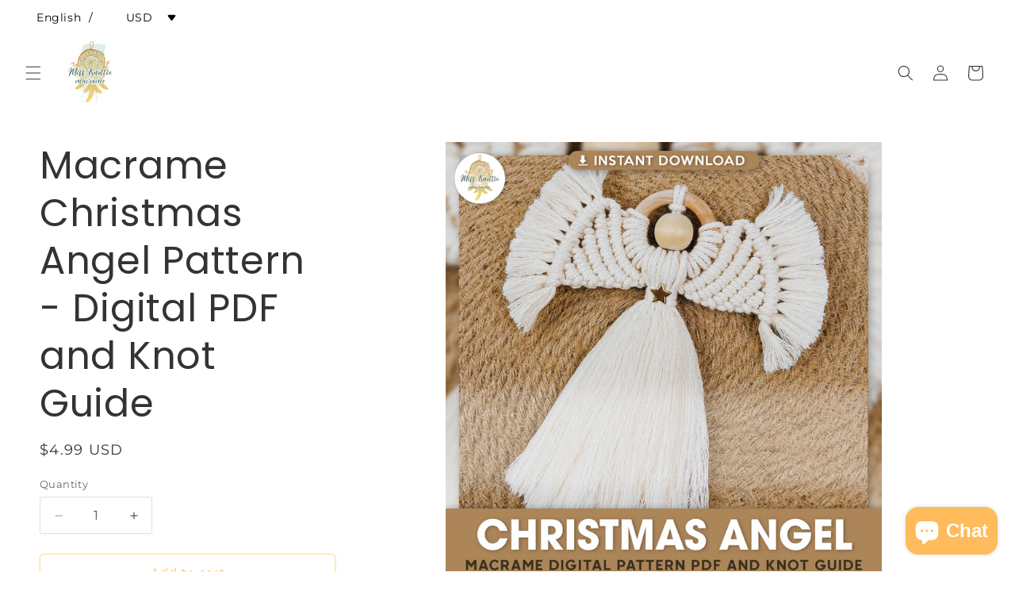

--- FILE ---
content_type: text/javascript; charset=utf-8
request_url: https://missknottiemacrame.store/products/macrame-christmas-tree-digital-pdf-and-knot-guide.js?currency=USD&country=VN
body_size: 958
content:
{"id":7980105466098,"title":"Macrame Christmas Tree - Digital PDF and Knot Guide","handle":"macrame-christmas-tree-digital-pdf-and-knot-guide","description":"\u003cmeta charset=\"utf-8\"\u003e\n\u003cp data-mce-fragment=\"1\"\u003e\u003cspan data-mce-fragment=\"1\"\u003eIntroducing our digital PDF Knot Guide! This product offers you instant access to two versions of the guide: a Device Version that can be \u003c\/span\u003e\u003cmeta charset=\"utf-8\"\u003e\u003cspan data-mce-fragment=\"1\"\u003edownloaded and viewed on any of your electronic devices, and an A4 Printing Version that can be downloaded and printed at your convenience. Please note that this product is \u003c\/span\u003e\u003cspan data-mce-fragment=\"1\"\u003eNOT\u003c\/span\u003e\u003cspan data-mce-fragment=\"1\"\u003e a physical print and will not be mailed to you. \u003c\/span\u003e\u003cbr data-mce-fragment=\"1\"\u003e\u003c\/p\u003e\n\u003cp data-mce-fragment=\"1\"\u003e\u003cspan data-mce-fragment=\"1\"\u003e\u003cmeta charset=\"utf-8\"\u003e\u003c\/span\u003e\u003cspan data-mce-fragment=\"1\"\u003e\u003cstrong data-mce-fragment=\"1\"\u003eThis product is a digital pattern \/ written PDF for the macrame project pictured above\u003c\/strong\u003e.\u003cbr data-mce-fragment=\"1\"\u003e\u003c\/span\u003e\u003c\/p\u003e\n\u003cul data-mce-fragment=\"1\"\u003e\n\u003cli data-mce-fragment=\"1\"\u003eLevel: Beginner +\u003c\/li\u003e\n\u003cli data-mce-fragment=\"1\"\u003eSize: 20 x 10 cm (8” x 4”)\u003c\/li\u003e\n\u003cli data-mce-fragment=\"1\"\u003eFormat: Written PDF + Knots Guide \u003cb data-mce-fragment=\"1\"\u003e(ENGLISH)\u003c\/b\u003e\n\u003c\/li\u003e\n\u003cli data-mce-fragment=\"1\"\u003eUnits of measurement: Metric (cm) \u0026amp; Imperial (inch)\u003c\/li\u003e\n\u003c\/ul\u003e\n\u003cp data-mce-fragment=\"1\"\u003e\u003cstrong data-mce-fragment=\"1\"\u003eThis pattern includes:\u003c\/strong\u003e\u003cbr data-mce-fragment=\"1\"\u003e\u003c\/p\u003e\n\u003cul data-mce-fragment=\"1\"\u003e\n\u003cli data-mce-fragment=\"1\"\u003eBasic Knots Guide\u003c\/li\u003e\n\u003cli data-mce-fragment=\"1\"\u003e\u003cspan data-mce-fragment=\"1\"\u003eDetailed tools and materials.\u003c\/span\u003e\u003c\/li\u003e\n\u003cli data-mce-fragment=\"1\"\u003e\u003cspan data-mce-fragment=\"1\"\u003eWritten step-by-step photos and detailed instructions on how to complete the project.\u003c\/span\u003e\u003c\/li\u003e\n\u003c\/ul\u003e\n\u003cp data-mce-fragment=\"1\"\u003e\u003cstrong data-mce-fragment=\"1\"\u003eHere are the table of content in this PDF Guide:\u003c\/strong\u003e\u003c\/p\u003e\n\u003cmeta charset=\"utf-8\"\u003e\u003cspan data-mce-fragment=\"1\"\u003e\u003c\/span\u003e\n\u003cp class=\"p1\"\u003e1. Lark’s Head Knot\u003c\/p\u003e\n\u003cp class=\"p1\"\u003e2. Reverse Lark’s Head Knot\u003c\/p\u003e\n\u003cp class=\"p1\"\u003e3. Horizontal Double Half Hitch - Left to Right\u003c\/p\u003e\n\u003cp class=\"p1\"\u003e4. Horizontal Double Half Hitch - Right to Left\u003c\/p\u003e\n\u003cp class=\"p1\"\u003e5. Vertical Double Half Hitch - Left to Right\u003c\/p\u003e\n\u003cp class=\"p1\"\u003e6. Vertical Double Half Hitch - Right to Left\u003c\/p\u003e\n\u003cp class=\"p1\"\u003e7. Project: Christmas Tree - Tools and Materials\u003c\/p\u003e\n\u003cp class=\"p1\"\u003e8. Project: Christmas Tree - Knots Used\u003c\/p\u003e\n\u003cp class=\"p1\"\u003e9. Project: Christmas Tree - Preparation\u003c\/p\u003e\n\u003cp class=\"p1\"\u003e10. Project: Christmas Tree - Instructions\u003c\/p\u003e\n\u003col data-mce-fragment=\"1\"\u003e\u003c\/ol\u003e\n\u003col data-mce-fragment=\"1\"\u003e\u003c\/ol\u003e\n\u003cp data-mce-fragment=\"1\"\u003e© 2023 Miss Knottie Macrame. All rights reserved. Personal use only.\u003c\/p\u003e","published_at":"2023-10-25T19:24:43+07:00","created_at":"2023-10-25T19:24:43+07:00","vendor":"Miss Knottie Macrame","type":"","tags":[],"price":499,"price_min":499,"price_max":499,"available":true,"price_varies":false,"compare_at_price":499,"compare_at_price_min":499,"compare_at_price_max":499,"compare_at_price_varies":false,"variants":[{"id":44766503338226,"title":"Default Title","option1":"Default Title","option2":null,"option3":null,"sku":"","requires_shipping":false,"taxable":false,"featured_image":null,"available":true,"name":"Macrame Christmas Tree - Digital PDF and Knot Guide","public_title":null,"options":["Default Title"],"price":499,"weight":0,"compare_at_price":499,"inventory_management":"shopify","barcode":"","requires_selling_plan":false,"selling_plan_allocations":[]}],"images":["\/\/cdn.shopify.com\/s\/files\/1\/0511\/2446\/9920\/files\/0PSDMockupnh_49b375c9-4d29-492c-9ea4-5c5f09a0031f.jpg?v=1698236737","\/\/cdn.shopify.com\/s\/files\/1\/0511\/2446\/9920\/files\/1_8ecb63fd-7f1c-4359-8ee5-fb39f23e930c.jpg?v=1698236737","\/\/cdn.shopify.com\/s\/files\/1\/0511\/2446\/9920\/files\/2_22194334-8d87-4be8-abc6-5a1caffb6913.jpg?v=1698236736","\/\/cdn.shopify.com\/s\/files\/1\/0511\/2446\/9920\/files\/basicknotscover3_3938e15a-6157-4671-9dbe-38ef1465eb10.jpg?v=1698236775","\/\/cdn.shopify.com\/s\/files\/1\/0511\/2446\/9920\/files\/IMG_2996.jpg?v=1698236790","\/\/cdn.shopify.com\/s\/files\/1\/0511\/2446\/9920\/files\/KEN8564copy.jpg?v=1701402719"],"featured_image":"\/\/cdn.shopify.com\/s\/files\/1\/0511\/2446\/9920\/files\/0PSDMockupnh_49b375c9-4d29-492c-9ea4-5c5f09a0031f.jpg?v=1698236737","options":[{"name":"Title","position":1,"values":["Default Title"]}],"url":"\/products\/macrame-christmas-tree-digital-pdf-and-knot-guide","media":[{"alt":null,"id":33334917988594,"position":1,"preview_image":{"aspect_ratio":1.0,"height":2000,"width":2000,"src":"https:\/\/cdn.shopify.com\/s\/files\/1\/0511\/2446\/9920\/files\/0PSDMockupnh_49b375c9-4d29-492c-9ea4-5c5f09a0031f.jpg?v=1698236737"},"aspect_ratio":1.0,"height":2000,"media_type":"image","src":"https:\/\/cdn.shopify.com\/s\/files\/1\/0511\/2446\/9920\/files\/0PSDMockupnh_49b375c9-4d29-492c-9ea4-5c5f09a0031f.jpg?v=1698236737","width":2000},{"alt":null,"id":33334918021362,"position":2,"preview_image":{"aspect_ratio":1.0,"height":2000,"width":2000,"src":"https:\/\/cdn.shopify.com\/s\/files\/1\/0511\/2446\/9920\/files\/1_8ecb63fd-7f1c-4359-8ee5-fb39f23e930c.jpg?v=1698236737"},"aspect_ratio":1.0,"height":2000,"media_type":"image","src":"https:\/\/cdn.shopify.com\/s\/files\/1\/0511\/2446\/9920\/files\/1_8ecb63fd-7f1c-4359-8ee5-fb39f23e930c.jpg?v=1698236737","width":2000},{"alt":null,"id":33334918054130,"position":3,"preview_image":{"aspect_ratio":1.0,"height":2000,"width":2000,"src":"https:\/\/cdn.shopify.com\/s\/files\/1\/0511\/2446\/9920\/files\/2_22194334-8d87-4be8-abc6-5a1caffb6913.jpg?v=1698236736"},"aspect_ratio":1.0,"height":2000,"media_type":"image","src":"https:\/\/cdn.shopify.com\/s\/files\/1\/0511\/2446\/9920\/files\/2_22194334-8d87-4be8-abc6-5a1caffb6913.jpg?v=1698236736","width":2000},{"alt":null,"id":33334922281202,"position":4,"preview_image":{"aspect_ratio":1.0,"height":2000,"width":2000,"src":"https:\/\/cdn.shopify.com\/s\/files\/1\/0511\/2446\/9920\/files\/basicknotscover3_3938e15a-6157-4671-9dbe-38ef1465eb10.jpg?v=1698236775"},"aspect_ratio":1.0,"height":2000,"media_type":"image","src":"https:\/\/cdn.shopify.com\/s\/files\/1\/0511\/2446\/9920\/files\/basicknotscover3_3938e15a-6157-4671-9dbe-38ef1465eb10.jpg?v=1698236775","width":2000},{"alt":null,"id":33334923919602,"position":5,"preview_image":{"aspect_ratio":1.0,"height":3024,"width":3024,"src":"https:\/\/cdn.shopify.com\/s\/files\/1\/0511\/2446\/9920\/files\/IMG_2996.jpg?v=1698236790"},"aspect_ratio":1.0,"height":3024,"media_type":"image","src":"https:\/\/cdn.shopify.com\/s\/files\/1\/0511\/2446\/9920\/files\/IMG_2996.jpg?v=1698236790","width":3024},{"alt":null,"id":33575402701042,"position":6,"preview_image":{"aspect_ratio":1.0,"height":2000,"width":2000,"src":"https:\/\/cdn.shopify.com\/s\/files\/1\/0511\/2446\/9920\/files\/KEN8564copy.jpg?v=1701402719"},"aspect_ratio":1.0,"height":2000,"media_type":"image","src":"https:\/\/cdn.shopify.com\/s\/files\/1\/0511\/2446\/9920\/files\/KEN8564copy.jpg?v=1701402719","width":2000}],"requires_selling_plan":false,"selling_plan_groups":[]}

--- FILE ---
content_type: text/javascript; charset=utf-8
request_url: https://missknottiemacrame.store/products/macrame-angel-written-pdf-and-knot-guide.js?currency=USD&country=VN
body_size: 1155
content:
{"id":7827613319410,"title":"Macrame Christmas Angel Pattern - Digital PDF and Knot Guide","handle":"macrame-angel-written-pdf-and-knot-guide","description":"\u003cmeta charset=\"utf-8\"\u003e\n\u003cp data-mce-fragment=\"1\"\u003e\u003cmeta charset=\"utf-8\"\u003e\u003cspan\u003eIntroducing our digital PDF Knot Guide! This product offers you instant access to two versions of the guide: a Device Version that can be \u003c\/span\u003e\u003cmeta charset=\"utf-8\"\u003e\u003cspan\u003edownloaded and viewed on any of your electronic devices, and an A4 Printing Version that can be downloaded and printed at your convenience. Please note that this product is NOT a physical print and will not be mailed to you.\u003c\/span\u003e\u003c\/p\u003e\n\u003cp data-mce-fragment=\"1\"\u003e\u003cspan data-mce-fragment=\"1\"\u003eThis product is a digital pattern \/ written PDF for the macrame project above.\u003cbr data-mce-fragment=\"1\"\u003e- Level: Beginner\u003cbr data-mce-fragment=\"1\"\u003e- Size: 23cm (9\") x 21cm (8\")\u003cbr data-mce-fragment=\"1\"\u003e- Format: Written PDF + Knots Guide \u003cstrong data-mce-fragment=\"1\"\u003e(ENGLISH)\u003c\/strong\u003e\u003cbr data-mce-fragment=\"1\"\u003e- Units of measurement: Metric (cm) \u0026amp; Imperial (inch\/yd)\u003c\/span\u003e\u003c\/p\u003e\n\u003cp data-mce-fragment=\"1\"\u003e\u003cstrong data-mce-fragment=\"1\"\u003eThis pattern includes:\u003c\/strong\u003e\u003cbr data-mce-fragment=\"1\"\u003e- Basic Knots Guide\u003cbr data-mce-fragment=\"1\"\u003e\u003cspan data-mce-fragment=\"1\"\u003e- Detailed tools and materials.\u003c\/span\u003e\u003cbr data-mce-fragment=\"1\"\u003e\u003cspan data-mce-fragment=\"1\"\u003e- Written step-by-step photos and detailed instructions on how to complete the project.\u003c\/span\u003e\u003cbr data-mce-fragment=\"1\"\u003e\u003c\/p\u003e\n\u003cp data-mce-fragment=\"1\"\u003e\u003cstrong data-mce-fragment=\"1\"\u003eHere are the table of content in this PDF Guide:\u003c\/strong\u003e\u003c\/p\u003e\n\u003cp class=\"p1\" data-mce-fragment=\"1\"\u003e1. Lark’s Head Knot\u003c\/p\u003e\n\u003cp class=\"p1\" data-mce-fragment=\"1\"\u003e2. Reverse Lark’s Head Knot\u003c\/p\u003e\n\u003cp class=\"p1\" data-mce-fragment=\"1\"\u003e3. Double Half Hitch - Left to Right\u003c\/p\u003e\n\u003cp class=\"p1\" data-mce-fragment=\"1\"\u003e4. Double Half Hitch - Right to Left\u003c\/p\u003e\n\u003cp class=\"p1\" data-mce-fragment=\"1\"\u003e5. Gathering Knot\u003c\/p\u003e\n\u003cp class=\"p1\" data-mce-fragment=\"1\"\u003e6. Project: ANGEL - Tools and Materials\u003c\/p\u003e\n\u003cp class=\"p1\" data-mce-fragment=\"1\"\u003e7. Project: \u003cmeta charset=\"utf-8\"\u003e\u003cspan data-mce-fragment=\"1\"\u003eANGEL\u003c\/span\u003e - Knots Used\u003c\/p\u003e\n\u003cp class=\"p1\" data-mce-fragment=\"1\"\u003e8. Project: \u003cmeta charset=\"utf-8\"\u003e\u003cspan data-mce-fragment=\"1\"\u003eANGEL\u003c\/span\u003e - Preparation\u003c\/p\u003e\n\u003cp class=\"p1\" data-mce-fragment=\"1\"\u003e9. Project: \u003cmeta charset=\"utf-8\"\u003e\u003cspan data-mce-fragment=\"1\"\u003eANGEL\u003c\/span\u003e - Instructions\u003c\/p\u003e\n\u003cp data-mce-fragment=\"1\"\u003e© 2022 Miss Knottie Macrame. All rights reserved. Personal use only.\u003c\/p\u003e","published_at":"2022-11-16T19:13:57+07:00","created_at":"2022-11-16T19:13:56+07:00","vendor":"Miss Knottie Macrame","type":"","tags":[],"price":499,"price_min":499,"price_max":499,"available":true,"price_varies":false,"compare_at_price":499,"compare_at_price_min":499,"compare_at_price_max":499,"compare_at_price_varies":false,"variants":[{"id":43828277543154,"title":"Default Title","option1":"Default Title","option2":null,"option3":null,"sku":"","requires_shipping":false,"taxable":false,"featured_image":null,"available":true,"name":"Macrame Christmas Angel Pattern - Digital PDF and Knot Guide","public_title":null,"options":["Default Title"],"price":499,"weight":0,"compare_at_price":499,"inventory_management":"shopify","barcode":"","requires_selling_plan":false,"selling_plan_allocations":[]}],"images":["\/\/cdn.shopify.com\/s\/files\/1\/0511\/2446\/9920\/files\/Macrame-Christmas-Angel-Pattern---Written-Pdf-And-Knot-Guide.jpg?v=1695354341","\/\/cdn.shopify.com\/s\/files\/1\/0511\/2446\/9920\/products\/ANGEL2.jpg?v=1701402273","\/\/cdn.shopify.com\/s\/files\/1\/0511\/2446\/9920\/products\/ANGEL3.jpg?v=1701402273","\/\/cdn.shopify.com\/s\/files\/1\/0511\/2446\/9920\/products\/basicknotscover3_7fd09d68-3e9c-46ff-b274-f9e31fa72e94.jpg?v=1701402273","\/\/cdn.shopify.com\/s\/files\/1\/0511\/2446\/9920\/files\/KEN8515.jpg?v=1701402273","\/\/cdn.shopify.com\/s\/files\/1\/0511\/2446\/9920\/files\/KEN85162.jpg?v=1701402273","\/\/cdn.shopify.com\/s\/files\/1\/0511\/2446\/9920\/files\/IMG_7972.jpg?v=1733742545"],"featured_image":"\/\/cdn.shopify.com\/s\/files\/1\/0511\/2446\/9920\/files\/Macrame-Christmas-Angel-Pattern---Written-Pdf-And-Knot-Guide.jpg?v=1695354341","options":[{"name":"Title","position":1,"values":["Default Title"]}],"url":"\/products\/macrame-angel-written-pdf-and-knot-guide","media":[{"alt":"Macrame Christmas Angel Pattern - Written Pdf And Knot Guide","id":33143141204210,"position":1,"preview_image":{"aspect_ratio":1.0,"height":2000,"width":2000,"src":"https:\/\/cdn.shopify.com\/s\/files\/1\/0511\/2446\/9920\/files\/Macrame-Christmas-Angel-Pattern---Written-Pdf-And-Knot-Guide.jpg?v=1695354341"},"aspect_ratio":1.0,"height":2000,"media_type":"image","src":"https:\/\/cdn.shopify.com\/s\/files\/1\/0511\/2446\/9920\/files\/Macrame-Christmas-Angel-Pattern---Written-Pdf-And-Knot-Guide.jpg?v=1695354341","width":2000},{"alt":null,"id":31712130367730,"position":2,"preview_image":{"aspect_ratio":1.0,"height":2000,"width":2000,"src":"https:\/\/cdn.shopify.com\/s\/files\/1\/0511\/2446\/9920\/products\/ANGEL2.jpg?v=1701402273"},"aspect_ratio":1.0,"height":2000,"media_type":"image","src":"https:\/\/cdn.shopify.com\/s\/files\/1\/0511\/2446\/9920\/products\/ANGEL2.jpg?v=1701402273","width":2000},{"alt":null,"id":31712130400498,"position":3,"preview_image":{"aspect_ratio":1.0,"height":2000,"width":2000,"src":"https:\/\/cdn.shopify.com\/s\/files\/1\/0511\/2446\/9920\/products\/ANGEL3.jpg?v=1701402273"},"aspect_ratio":1.0,"height":2000,"media_type":"image","src":"https:\/\/cdn.shopify.com\/s\/files\/1\/0511\/2446\/9920\/products\/ANGEL3.jpg?v=1701402273","width":2000},{"alt":null,"id":31704806031602,"position":4,"preview_image":{"aspect_ratio":1.0,"height":2000,"width":2000,"src":"https:\/\/cdn.shopify.com\/s\/files\/1\/0511\/2446\/9920\/products\/basicknotscover3_7fd09d68-3e9c-46ff-b274-f9e31fa72e94.jpg?v=1701402273"},"aspect_ratio":1.0,"height":2000,"media_type":"image","src":"https:\/\/cdn.shopify.com\/s\/files\/1\/0511\/2446\/9920\/products\/basicknotscover3_7fd09d68-3e9c-46ff-b274-f9e31fa72e94.jpg?v=1701402273","width":2000},{"alt":null,"id":33575364526322,"position":5,"preview_image":{"aspect_ratio":1.0,"height":2000,"width":2000,"src":"https:\/\/cdn.shopify.com\/s\/files\/1\/0511\/2446\/9920\/files\/KEN8515.jpg?v=1701402273"},"aspect_ratio":1.0,"height":2000,"media_type":"image","src":"https:\/\/cdn.shopify.com\/s\/files\/1\/0511\/2446\/9920\/files\/KEN8515.jpg?v=1701402273","width":2000},{"alt":null,"id":33575363084530,"position":6,"preview_image":{"aspect_ratio":1.0,"height":2000,"width":2000,"src":"https:\/\/cdn.shopify.com\/s\/files\/1\/0511\/2446\/9920\/files\/KEN85162.jpg?v=1701402273"},"aspect_ratio":1.0,"height":2000,"media_type":"image","src":"https:\/\/cdn.shopify.com\/s\/files\/1\/0511\/2446\/9920\/files\/KEN85162.jpg?v=1701402273","width":2000},{"alt":null,"id":36808742371570,"position":7,"preview_image":{"aspect_ratio":0.667,"height":3000,"width":2000,"src":"https:\/\/cdn.shopify.com\/s\/files\/1\/0511\/2446\/9920\/files\/IMG_7972.jpg?v=1733742545"},"aspect_ratio":0.667,"height":3000,"media_type":"image","src":"https:\/\/cdn.shopify.com\/s\/files\/1\/0511\/2446\/9920\/files\/IMG_7972.jpg?v=1733742545","width":2000}],"requires_selling_plan":false,"selling_plan_groups":[]}

--- FILE ---
content_type: text/javascript; charset=utf-8
request_url: https://missknottiemacrame.store/products/christmas-star-digital-pdf-and-knot-guide.js?currency=USD&country=VN
body_size: 972
content:
{"id":8051130302706,"title":"Christmas Star - Digital PDF and Knot Guide","handle":"christmas-star-digital-pdf-and-knot-guide","description":"\u003cmeta charset=\"utf-8\"\u003e\n\u003cp data-mce-fragment=\"1\"\u003e\u003cspan data-mce-fragment=\"1\"\u003eIntroducing our digital PDF Knot Guide! This product offers you instant access to two versions of the guide: a Device Version that can be \u003c\/span\u003e\u003cmeta charset=\"utf-8\"\u003e\u003cspan data-mce-fragment=\"1\"\u003edownloaded and viewed on any of your electronic devices, and an A4 Printing Version that can be downloaded and printed at your convenience. Please note that this product is \u003c\/span\u003e\u003cspan data-mce-fragment=\"1\"\u003eNOT\u003c\/span\u003e\u003cspan data-mce-fragment=\"1\"\u003e a physical print and will not be mailed to you. \u003c\/span\u003e\u003cbr data-mce-fragment=\"1\"\u003e\u003c\/p\u003e\n\u003cp data-mce-fragment=\"1\"\u003e\u003cspan data-mce-fragment=\"1\"\u003e\u003cmeta charset=\"utf-8\"\u003e\u003c\/span\u003e\u003cspan data-mce-fragment=\"1\"\u003e\u003cstrong data-mce-fragment=\"1\"\u003eThis product is a digital pattern \/ written PDF for the macrame project pictured above\u003c\/strong\u003e.\u003cbr data-mce-fragment=\"1\"\u003e\u003c\/span\u003e\u003c\/p\u003e\n\u003cul data-mce-fragment=\"1\"\u003e\n\u003cli data-mce-fragment=\"1\"\u003eLevel: Beginner\u003c\/li\u003e\n\u003cli data-mce-fragment=\"1\"\u003eSize: 50 x 12 cm (20” x 5”)\u003c\/li\u003e\n\u003cli data-mce-fragment=\"1\"\u003eFormat: Written PDF + Knots Guide \u003cb data-mce-fragment=\"1\"\u003e(ENGLISH)\u003c\/b\u003e\n\u003c\/li\u003e\n\u003cli data-mce-fragment=\"1\"\u003eUnits of measurement: Metric (cm) \u0026amp; Imperial (inch)\u003c\/li\u003e\n\u003c\/ul\u003e\n\u003cp data-mce-fragment=\"1\"\u003e\u003cstrong data-mce-fragment=\"1\"\u003eThis pattern includes:\u003c\/strong\u003e\u003cbr data-mce-fragment=\"1\"\u003e\u003c\/p\u003e\n\u003cul data-mce-fragment=\"1\"\u003e\n\u003cli data-mce-fragment=\"1\"\u003eBasic Knots Guide\u003c\/li\u003e\n\u003cli data-mce-fragment=\"1\"\u003e\u003cspan data-mce-fragment=\"1\"\u003eDetailed tools and materials.\u003c\/span\u003e\u003c\/li\u003e\n\u003cli data-mce-fragment=\"1\"\u003e\u003cspan data-mce-fragment=\"1\"\u003eWritten step-by-step photos and detailed instructions on how to complete the project.\u003c\/span\u003e\u003c\/li\u003e\n\u003c\/ul\u003e\n\u003cp data-mce-fragment=\"1\"\u003e\u003cstrong data-mce-fragment=\"1\"\u003eHere are the table of content in this PDF Guide:\u003c\/strong\u003e\u003c\/p\u003e\n\u003cp class=\"p2\"\u003e1. Diagonal Double Half Hitch - Left to Right\u003c\/p\u003e\n\u003cp class=\"p2\"\u003e2. Diagonal Double Half Hitch - Right to Left\u003c\/p\u003e\n\u003cp class=\"p1\"\u003e3. Vertical Double Half Hitch\u003cspan class=\"Apple-converted-space\"\u003e \u003c\/span\u003e\u003cbr\u003e\u003c\/p\u003e\n\u003cp class=\"p1\"\u003e4. Project: Christmas Star - Tools and Materials\u003cbr\u003e\u003c\/p\u003e\n\u003cp class=\"p2\"\u003e5. Project: Christmas Star\u003cspan class=\"Apple-converted-space\"\u003e  \u003c\/span\u003e- Knots Used\u003c\/p\u003e\n\u003cp class=\"p2\"\u003e6. Project: Christmas Star\u003cspan class=\"Apple-converted-space\"\u003e  \u003c\/span\u003e- Preparation\u003c\/p\u003e\n\u003cp class=\"p2\"\u003e7. Project: Christmas Star\u003cspan class=\"Apple-converted-space\"\u003e  \u003c\/span\u003e- Instructions\u003c\/p\u003e\n\u003col data-mce-fragment=\"1\"\u003e\u003c\/ol\u003e\n\u003col data-mce-fragment=\"1\"\u003e\u003c\/ol\u003e\n\u003cp data-mce-fragment=\"1\"\u003e© 2023 Miss Knottie Macrame. All rights reserved. Personal use only.\u003c\/p\u003e","published_at":"2023-12-07T12:35:41+07:00","created_at":"2023-12-07T12:21:45+07:00","vendor":"Miss Knottie Macrame","type":"","tags":[],"price":499,"price_min":499,"price_max":499,"available":true,"price_varies":false,"compare_at_price":499,"compare_at_price_min":499,"compare_at_price_max":499,"compare_at_price_varies":false,"variants":[{"id":44944872866034,"title":"Default Title","option1":"Default Title","option2":null,"option3":null,"sku":"","requires_shipping":false,"taxable":false,"featured_image":null,"available":true,"name":"Christmas Star - Digital PDF and Knot Guide","public_title":null,"options":["Default Title"],"price":499,"weight":0,"compare_at_price":499,"inventory_management":"shopify","barcode":"","requires_selling_plan":false,"selling_plan_allocations":[]}],"images":["\/\/cdn.shopify.com\/s\/files\/1\/0511\/2446\/9920\/files\/0PSDMockupnh_9b2a5cca-f857-4b6c-b80f-9dfd733e3268.jpg?v=1701927200","\/\/cdn.shopify.com\/s\/files\/1\/0511\/2446\/9920\/files\/1_9d5febbe-dbb0-4909-a9f8-538184f4b974.jpg?v=1701927201","\/\/cdn.shopify.com\/s\/files\/1\/0511\/2446\/9920\/files\/2_9bb8c679-32fe-4d28-ad94-d229e560c5a0.jpg?v=1701927200","\/\/cdn.shopify.com\/s\/files\/1\/0511\/2446\/9920\/files\/basicknotscover3_e87c4052-4d17-451f-91d3-d77662a216ad.jpg?v=1701927218","\/\/cdn.shopify.com\/s\/files\/1\/0511\/2446\/9920\/files\/IMG_7513.jpg?v=1701927298"],"featured_image":"\/\/cdn.shopify.com\/s\/files\/1\/0511\/2446\/9920\/files\/0PSDMockupnh_9b2a5cca-f857-4b6c-b80f-9dfd733e3268.jpg?v=1701927200","options":[{"name":"Title","position":1,"values":["Default Title"]}],"url":"\/products\/christmas-star-digital-pdf-and-knot-guide","media":[{"alt":null,"id":33604962189554,"position":1,"preview_image":{"aspect_ratio":1.0,"height":2000,"width":2000,"src":"https:\/\/cdn.shopify.com\/s\/files\/1\/0511\/2446\/9920\/files\/0PSDMockupnh_9b2a5cca-f857-4b6c-b80f-9dfd733e3268.jpg?v=1701927200"},"aspect_ratio":1.0,"height":2000,"media_type":"image","src":"https:\/\/cdn.shopify.com\/s\/files\/1\/0511\/2446\/9920\/files\/0PSDMockupnh_9b2a5cca-f857-4b6c-b80f-9dfd733e3268.jpg?v=1701927200","width":2000},{"alt":null,"id":33604962222322,"position":2,"preview_image":{"aspect_ratio":1.0,"height":2000,"width":2000,"src":"https:\/\/cdn.shopify.com\/s\/files\/1\/0511\/2446\/9920\/files\/1_9d5febbe-dbb0-4909-a9f8-538184f4b974.jpg?v=1701927201"},"aspect_ratio":1.0,"height":2000,"media_type":"image","src":"https:\/\/cdn.shopify.com\/s\/files\/1\/0511\/2446\/9920\/files\/1_9d5febbe-dbb0-4909-a9f8-538184f4b974.jpg?v=1701927201","width":2000},{"alt":null,"id":33604962255090,"position":3,"preview_image":{"aspect_ratio":1.0,"height":2000,"width":2000,"src":"https:\/\/cdn.shopify.com\/s\/files\/1\/0511\/2446\/9920\/files\/2_9bb8c679-32fe-4d28-ad94-d229e560c5a0.jpg?v=1701927200"},"aspect_ratio":1.0,"height":2000,"media_type":"image","src":"https:\/\/cdn.shopify.com\/s\/files\/1\/0511\/2446\/9920\/files\/2_9bb8c679-32fe-4d28-ad94-d229e560c5a0.jpg?v=1701927200","width":2000},{"alt":null,"id":33604963434738,"position":4,"preview_image":{"aspect_ratio":1.0,"height":2000,"width":2000,"src":"https:\/\/cdn.shopify.com\/s\/files\/1\/0511\/2446\/9920\/files\/basicknotscover3_e87c4052-4d17-451f-91d3-d77662a216ad.jpg?v=1701927218"},"aspect_ratio":1.0,"height":2000,"media_type":"image","src":"https:\/\/cdn.shopify.com\/s\/files\/1\/0511\/2446\/9920\/files\/basicknotscover3_e87c4052-4d17-451f-91d3-d77662a216ad.jpg?v=1701927218","width":2000},{"alt":null,"id":33604964647154,"position":5,"preview_image":{"aspect_ratio":1.0,"height":2876,"width":2876,"src":"https:\/\/cdn.shopify.com\/s\/files\/1\/0511\/2446\/9920\/files\/IMG_7513.jpg?v=1701927298"},"aspect_ratio":1.0,"height":2876,"media_type":"image","src":"https:\/\/cdn.shopify.com\/s\/files\/1\/0511\/2446\/9920\/files\/IMG_7513.jpg?v=1701927298","width":2876}],"requires_selling_plan":false,"selling_plan_groups":[]}

--- FILE ---
content_type: text/javascript; charset=utf-8
request_url: https://missknottiemacrame.store/products/free-macrame-net-bag-digital-pdf-and-knot-guide.js?currency=USD&country=VN
body_size: 516
content:
{"id":8859840151794,"title":"(FREE) Macrame Net Bag - Digital PDF and Knot Guide","handle":"free-macrame-net-bag-digital-pdf-and-knot-guide","description":"\u003cp\u003e \u003c\/p\u003e\n\u003cul\u003e\n\u003cli\u003eLevel: Beginner \u003c\/li\u003e\n\u003cli\u003eSize: \u003cmeta charset=\"utf-8\"\u003e \u003cspan class=\"a_GcMg font-feature-liga-off font-feature-clig-off font-feature-calt-off text-decoration-none text-strikethrough-none\"\u003e35 cm (14\") x 55 cm\u003c\/span\u003e\u003cspan class=\"a_GcMg font-feature-liga-off font-feature-clig-off font-feature-calt-off text-decoration-none text-strikethrough-none\"\u003e (22\")\u003c\/span\u003e \u003c\/li\u003e\n\u003cli\u003eFormat: Written PDF + Knots Guide (ENGLISH)\u003c\/li\u003e\n\u003cli\u003eUnits of measurement: Metric (cm) \u0026amp; Imperial (inch)\u003c\/li\u003e\n\u003c\/ul\u003e\n\u003cp\u003eThis pattern includes:\u003c\/p\u003e\n\u003cul\u003e\n\u003cli\u003eBasic Knots Guide\u003c\/li\u003e\n\u003cli\u003eDetailed tools and materials.\u003c\/li\u003e\n\u003cli\u003eWritten step-by-step photos and detailed instructions on how to complete the project.\u003c\/li\u003e\n\u003c\/ul\u003e\n\u003cp\u003eHere are the table of content in this PDF Guide:\u003c\/p\u003e\n\u003col\u003e\n\u003cli class=\"p1\"\u003eSquare Knot\u003c\/li\u003e\n\u003cli class=\"p1\"\u003eSwitch Knot\u003cmeta charset=\"utf-8\"\u003e\n\u003c\/li\u003e\n\u003cli class=\"p1\"\u003e\n\u003cmeta charset=\"utf-8\"\u003eSquare Knot Sinnet\u003c\/li\u003e\n\u003cli class=\"p1\"\u003eProject: Macrame Bag - Tools and Materials\u003c\/li\u003e\n\u003cli class=\"p1\"\u003eProject: Macrame \u003cmeta charset=\"utf-8\"\u003eBag - Knots Used\u003c\/li\u003e\n\u003cli class=\"p1\"\u003eProject: Macrame \u003cmeta charset=\"utf-8\"\u003eBag - Preparation\u003c\/li\u003e\n\u003cli class=\"p1\"\u003eProject: Macrame \u003cmeta charset=\"utf-8\"\u003eBag - Instructions\u003cbr\u003e\n\u003c\/li\u003e\n\u003c\/ol\u003e\n\u003cp class=\"p2\"\u003e© 2025 Miss Knottie Macrame. All rights reserved. Personal use only.\u003c\/p\u003e","published_at":"2025-10-25T16:16:58+07:00","created_at":"2025-10-25T16:08:03+07:00","vendor":"Miss Knottie Macrame","type":"","tags":[],"price":0,"price_min":0,"price_max":0,"available":true,"price_varies":false,"compare_at_price":499,"compare_at_price_min":499,"compare_at_price_max":499,"compare_at_price_varies":false,"variants":[{"id":48074717462770,"title":"Default Title","option1":"Default Title","option2":null,"option3":null,"sku":null,"requires_shipping":false,"taxable":false,"featured_image":null,"available":true,"name":"(FREE) Macrame Net Bag - Digital PDF and Knot Guide","public_title":null,"options":["Default Title"],"price":0,"weight":0,"compare_at_price":499,"inventory_management":"shopify","barcode":null,"requires_selling_plan":false,"selling_plan_allocations":[]}],"images":["\/\/cdn.shopify.com\/s\/files\/1\/0511\/2446\/9920\/files\/0PSDMockupnh_de447fc2-280d-47cf-a431-16e29a8cf464.jpg?v=1761384018","\/\/cdn.shopify.com\/s\/files\/1\/0511\/2446\/9920\/files\/basicknotscover3_a4775411-a096-48f3-ad9b-73dfbb723e39.jpg?v=1761384150"],"featured_image":"\/\/cdn.shopify.com\/s\/files\/1\/0511\/2446\/9920\/files\/0PSDMockupnh_de447fc2-280d-47cf-a431-16e29a8cf464.jpg?v=1761384018","options":[{"name":"Title","position":1,"values":["Default Title"]}],"url":"\/products\/free-macrame-net-bag-digital-pdf-and-knot-guide","media":[{"alt":null,"id":38593291256050,"position":1,"preview_image":{"aspect_ratio":1.0,"height":2000,"width":2000,"src":"https:\/\/cdn.shopify.com\/s\/files\/1\/0511\/2446\/9920\/files\/0PSDMockupnh_de447fc2-280d-47cf-a431-16e29a8cf464.jpg?v=1761384018"},"aspect_ratio":1.0,"height":2000,"media_type":"image","src":"https:\/\/cdn.shopify.com\/s\/files\/1\/0511\/2446\/9920\/files\/0PSDMockupnh_de447fc2-280d-47cf-a431-16e29a8cf464.jpg?v=1761384018","width":2000},{"alt":null,"id":38593294663922,"position":2,"preview_image":{"aspect_ratio":1.0,"height":1445,"width":1445,"src":"https:\/\/cdn.shopify.com\/s\/files\/1\/0511\/2446\/9920\/files\/basicknotscover3_a4775411-a096-48f3-ad9b-73dfbb723e39.jpg?v=1761384150"},"aspect_ratio":1.0,"height":1445,"media_type":"image","src":"https:\/\/cdn.shopify.com\/s\/files\/1\/0511\/2446\/9920\/files\/basicknotscover3_a4775411-a096-48f3-ad9b-73dfbb723e39.jpg?v=1761384150","width":1445}],"requires_selling_plan":false,"selling_plan_groups":[]}

--- FILE ---
content_type: text/javascript; charset=utf-8
request_url: https://missknottiemacrame.store/products/pixel-christmas-coaster-pattern-digital-pdf-and-knot-guide-copy.js?currency=USD&country=VN
body_size: 915
content:
{"id":8648641872114,"title":"Christmas Wreath Pixel Art Pattern - Digital PDF and Knot Guide","handle":"pixel-christmas-coaster-pattern-digital-pdf-and-knot-guide-copy","description":"\u003cp\u003e \u003c\/p\u003e\n\u003cp data-mce-fragment=\"1\"\u003e\u003cspan data-mce-fragment=\"1\"\u003eIntroducing our digital PDF Knot Guide! This product offers you instant access to two versions of the guide: a Device Version that can be \u003c\/span\u003e\u003cmeta charset=\"utf-8\"\u003e\u003cspan data-mce-fragment=\"1\"\u003edownloaded and viewed on any of your electronic devices, and an A4 Printing Version that can be downloaded and printed at your convenience. Additionally, you will receive a separate pixel chart for your reference. Please note that this product is NOT a physical print and will not be mailed to you.\u003c\/span\u003e\u003c\/p\u003e\n\u003cp data-mce-fragment=\"1\"\u003e\u003cspan data-mce-fragment=\"1\"\u003e\u003cstrong data-mce-fragment=\"1\"\u003eThis product is a digital pattern \/ written PDF for the macrame project pictured above\u003c\/strong\u003e.\u003cbr data-mce-fragment=\"1\"\u003e\u003c\/span\u003e\u003c\/p\u003e\n\u003cul data-mce-fragment=\"1\"\u003e\n\u003cli data-mce-fragment=\"1\"\u003eLevel: Beginner\u003c\/li\u003e\n\u003cli data-mce-fragment=\"1\"\u003eSize: 16 cm (6 ”) L x 12 cm (5 ”) W\u003cspan data-mce-fragment=\"1\" class=\"Apple-converted-space\"\u003e \u003c\/span\u003e\n\u003c\/li\u003e\n\u003cli data-mce-fragment=\"1\"\u003eFormat: Written PDF + Knots Guide \u003cb data-mce-fragment=\"1\"\u003e(ENGLISH)\u003c\/b\u003e\n\u003c\/li\u003e\n\u003cli data-mce-fragment=\"1\"\u003eUnits of measurement: Metric (\u003cstrong data-mce-fragment=\"1\"\u003ecm\u003c\/strong\u003e) \u0026amp; Imperial (\u003cstrong data-mce-fragment=\"1\"\u003einch\u003c\/strong\u003e)\u003c\/li\u003e\n\u003c\/ul\u003e\n\u003cp data-mce-fragment=\"1\"\u003e\u003cstrong data-mce-fragment=\"1\"\u003eThis pattern includes:\u003c\/strong\u003e\u003cbr data-mce-fragment=\"1\"\u003e\u003c\/p\u003e\n\u003cul data-mce-fragment=\"1\"\u003e\n\u003cli data-mce-fragment=\"1\"\u003e Basic Knots Guide\u003c\/li\u003e\n\u003cli data-mce-fragment=\"1\"\u003e\u003cspan data-mce-fragment=\"1\"\u003e Detailed tools and materials.\u003c\/span\u003e\u003c\/li\u003e\n\u003cli data-mce-fragment=\"1\"\u003e\u003cspan data-mce-fragment=\"1\"\u003eWritten step-by-step photos and detailed instructions on how to complete the project.\u003c\/span\u003e\u003c\/li\u003e\n\u003c\/ul\u003e\n\u003cp data-mce-fragment=\"1\"\u003e\u003cstrong data-mce-fragment=\"1\"\u003eHere are the table of content in this PDF Guide:\u003c\/strong\u003e\u003c\/p\u003e\n\u003cp data-mce-fragment=\"1\" class=\"p1\"\u003e1. Project: Christmas Wreath Pixel Art - Tools and Materials\u003c\/p\u003e\n\u003cp data-mce-fragment=\"1\" class=\"p1\"\u003e2. Project:\u003cspan data-mce-fragment=\"1\"\u003e \u003cmeta charset=\"utf-8\"\u003eChristmas Wreath Pixel Art\u003c\/span\u003e\u003cspan data-mce-fragment=\"1\"\u003e \u003c\/span\u003e- Preparation\u003c\/p\u003e\n\u003cp data-mce-fragment=\"1\" class=\"p1\"\u003e3. Project:\u003cspan data-mce-fragment=\"1\"\u003e \u003cmeta charset=\"utf-8\"\u003eChristmas Wreath Pixel Art \u003c\/span\u003e- Instructions\u003c\/p\u003e\n\u003cp data-mce-fragment=\"1\" class=\"p1\"\u003e4. Project:\u003cspan data-mce-fragment=\"1\"\u003e \u003cmeta charset=\"utf-8\"\u003eChristmas Wreath Pixel Art \u003c\/span\u003e- Pixel Chart\u003c\/p\u003e\n\u003cp data-mce-fragment=\"1\" class=\"p1\"\u003e\u003cmeta charset=\"utf-8\"\u003e\u003cspan data-mce-fragment=\"1\"\u003e© 2024 Miss Knottie Macrame. All rights reserved. Personal use only.\u003c\/span\u003e\u003c\/p\u003e","published_at":"2024-12-13T21:23:15+07:00","created_at":"2024-12-13T21:16:01+07:00","vendor":"Miss Knottie Macrame","type":"","tags":[],"price":299,"price_min":299,"price_max":299,"available":true,"price_varies":false,"compare_at_price":null,"compare_at_price_min":0,"compare_at_price_max":0,"compare_at_price_varies":false,"variants":[{"id":47128727060722,"title":"Instructions and Pixel Chart","option1":"Instructions and Pixel Chart","option2":null,"option3":null,"sku":"","requires_shipping":false,"taxable":false,"featured_image":null,"available":true,"name":"Christmas Wreath Pixel Art Pattern - Digital PDF and Knot Guide - Instructions and Pixel Chart","public_title":"Instructions and Pixel Chart","options":["Instructions and Pixel Chart"],"price":299,"weight":0,"compare_at_price":null,"inventory_management":"shopify","barcode":"","requires_selling_plan":false,"selling_plan_allocations":[]}],"images":["\/\/cdn.shopify.com\/s\/files\/1\/0511\/2446\/9920\/files\/D850515A-01B6-460D-AA82-C504D4FF5453.jpg?v=1734099999","\/\/cdn.shopify.com\/s\/files\/1\/0511\/2446\/9920\/files\/basicknotscover3_c3852557-fca1-4aa3-b269-034ce2a44b81.jpg?v=1739366717","\/\/cdn.shopify.com\/s\/files\/1\/0511\/2446\/9920\/files\/DEB746AD-723F-428D-9296-CD357BA583BD.jpg?v=1734099999"],"featured_image":"\/\/cdn.shopify.com\/s\/files\/1\/0511\/2446\/9920\/files\/D850515A-01B6-460D-AA82-C504D4FF5453.jpg?v=1734099999","options":[{"name":"Style","position":1,"values":["Instructions and Pixel Chart"]}],"url":"\/products\/pixel-christmas-coaster-pattern-digital-pdf-and-knot-guide-copy","media":[{"alt":null,"id":36832661438706,"position":1,"preview_image":{"aspect_ratio":1.0,"height":2000,"width":2000,"src":"https:\/\/cdn.shopify.com\/s\/files\/1\/0511\/2446\/9920\/files\/D850515A-01B6-460D-AA82-C504D4FF5453.jpg?v=1734099999"},"aspect_ratio":1.0,"height":2000,"media_type":"image","src":"https:\/\/cdn.shopify.com\/s\/files\/1\/0511\/2446\/9920\/files\/D850515A-01B6-460D-AA82-C504D4FF5453.jpg?v=1734099999","width":2000},{"alt":null,"id":33517340786930,"position":2,"preview_image":{"aspect_ratio":1.0,"height":2000,"width":2000,"src":"https:\/\/cdn.shopify.com\/s\/files\/1\/0511\/2446\/9920\/files\/basicknotscover3_c3852557-fca1-4aa3-b269-034ce2a44b81.jpg?v=1739366717"},"aspect_ratio":1.0,"height":2000,"media_type":"image","src":"https:\/\/cdn.shopify.com\/s\/files\/1\/0511\/2446\/9920\/files\/basicknotscover3_c3852557-fca1-4aa3-b269-034ce2a44b81.jpg?v=1739366717","width":2000},{"alt":null,"id":36832661471474,"position":3,"preview_image":{"aspect_ratio":0.712,"height":3560,"width":2534,"src":"https:\/\/cdn.shopify.com\/s\/files\/1\/0511\/2446\/9920\/files\/DEB746AD-723F-428D-9296-CD357BA583BD.jpg?v=1734099999"},"aspect_ratio":0.712,"height":3560,"media_type":"image","src":"https:\/\/cdn.shopify.com\/s\/files\/1\/0511\/2446\/9920\/files\/DEB746AD-723F-428D-9296-CD357BA583BD.jpg?v=1734099999","width":2534}],"requires_selling_plan":false,"selling_plan_groups":[]}

--- FILE ---
content_type: text/javascript; charset=utf-8
request_url: https://missknottiemacrame.store/products/christmas-tree-round-coaster-digital-pdf-and-knot-guide.js?currency=USD&country=VN
body_size: 719
content:
{"id":8056187486450,"title":"Christmas Tree Round Coaster - Digital PDF and Knot Guide","handle":"christmas-tree-round-coaster-digital-pdf-and-knot-guide","description":"\u003cmeta charset=\"utf-8\"\u003e\n\u003cp data-mce-fragment=\"1\"\u003e\u003cspan data-mce-fragment=\"1\"\u003eIntroducing our digital PDF Knot Guide! This product offers you instant access to two versions of the guide: a Device Version that can be \u003c\/span\u003e\u003cmeta charset=\"utf-8\"\u003e\u003cspan data-mce-fragment=\"1\"\u003edownloaded and viewed on any of your electronic devices, and an A4 Printing Version that can be downloaded and printed at your convenience. Please note that this product is \u003c\/span\u003e\u003cspan data-mce-fragment=\"1\"\u003eNOT\u003c\/span\u003e\u003cspan data-mce-fragment=\"1\"\u003e a physical print and will not be mailed to you. \u003c\/span\u003e\u003cbr data-mce-fragment=\"1\"\u003e\u003c\/p\u003e\n\u003cp data-mce-fragment=\"1\"\u003e\u003cspan data-mce-fragment=\"1\"\u003e\u003cmeta charset=\"utf-8\"\u003e\u003c\/span\u003e\u003cspan data-mce-fragment=\"1\"\u003e\u003cstrong data-mce-fragment=\"1\"\u003eThis product is a digital pattern \/ written PDF for the macrame project pictured above\u003c\/strong\u003e.\u003cbr data-mce-fragment=\"1\"\u003e\u003c\/span\u003e\u003c\/p\u003e\n\u003cul data-mce-fragment=\"1\"\u003e\n\u003cli data-mce-fragment=\"1\"\u003eLevel: Beginner\u003c\/li\u003e\n\u003cli data-mce-fragment=\"1\"\u003eSize: 12 cm (5 \") in diameter (without fringes)\u003c\/li\u003e\n\u003cli data-mce-fragment=\"1\"\u003eFormat: Written PDF + Knots Guide \u003cb data-mce-fragment=\"1\"\u003e(ENGLISH)\u003c\/b\u003e\n\u003c\/li\u003e\n\u003cli data-mce-fragment=\"1\"\u003eUnits of measurement: Metric (cm) \u0026amp; Imperial (inch)\u003c\/li\u003e\n\u003c\/ul\u003e\n\u003cp data-mce-fragment=\"1\"\u003e\u003cstrong data-mce-fragment=\"1\"\u003eThis pattern includes:\u003c\/strong\u003e\u003cbr data-mce-fragment=\"1\"\u003e\u003c\/p\u003e\n\u003cul data-mce-fragment=\"1\"\u003e\n\u003cli data-mce-fragment=\"1\"\u003eBasic Knots Guide\u003c\/li\u003e\n\u003cli data-mce-fragment=\"1\"\u003e\u003cspan data-mce-fragment=\"1\"\u003eDetailed tools and materials.\u003c\/span\u003e\u003c\/li\u003e\n\u003cli data-mce-fragment=\"1\"\u003e\u003cspan data-mce-fragment=\"1\"\u003eWritten step-by-step photos and detailed instructions on how to complete the project.\u003c\/span\u003e\u003c\/li\u003e\n\u003c\/ul\u003e\n\u003cp data-mce-fragment=\"1\"\u003e\u003cstrong data-mce-fragment=\"1\"\u003eHere are the table of content in this PDF Guide:\u003c\/strong\u003e\u003c\/p\u003e\n\u003cp class=\"p1\"\u003e1. Reverse Lark’s Head Knot\u003c\/p\u003e\n\u003cp class=\"p2\"\u003e2. Double Half Hitch - Left to Right\u003cbr\u003e\u003c\/p\u003e\n\u003cp class=\"p2\"\u003e3. Project: Xmas Tree Round Coaster - Tools and Materials\u003cbr\u003e\u003c\/p\u003e\n\u003cp class=\"p1\"\u003e4. Project:Xmas Tree Round Coaster - Knots Used\u003c\/p\u003e\n\u003cp class=\"p2\"\u003e5. Project: Xmas Tree Round Coaster - Preparation\u003cbr\u003e\u003c\/p\u003e\n\u003cp class=\"p1\"\u003e6. Project: Xmas Tree Round Coaster - Instructions\u003c\/p\u003e\n\u003col data-mce-fragment=\"1\"\u003e\u003c\/ol\u003e\n\u003col data-mce-fragment=\"1\"\u003e\u003c\/ol\u003e\n\u003cp data-mce-fragment=\"1\"\u003e© 2023 Miss Knottie Macrame. All rights reserved. Personal use only.\u003c\/p\u003e","published_at":"2023-12-13T18:37:17+07:00","created_at":"2023-12-13T18:34:07+07:00","vendor":"Miss Knottie Macrame","type":"","tags":[],"price":499,"price_min":499,"price_max":499,"available":true,"price_varies":false,"compare_at_price":399,"compare_at_price_min":399,"compare_at_price_max":399,"compare_at_price_varies":false,"variants":[{"id":44963647193330,"title":"Default Title","option1":"Default Title","option2":null,"option3":null,"sku":null,"requires_shipping":false,"taxable":false,"featured_image":null,"available":true,"name":"Christmas Tree Round Coaster - Digital PDF and Knot Guide","public_title":null,"options":["Default Title"],"price":499,"weight":0,"compare_at_price":399,"inventory_management":"shopify","barcode":null,"requires_selling_plan":false,"selling_plan_allocations":[]}],"images":["\/\/cdn.shopify.com\/s\/files\/1\/0511\/2446\/9920\/files\/xmastreeroundcoaster.jpg?v=1733741701","\/\/cdn.shopify.com\/s\/files\/1\/0511\/2446\/9920\/files\/2_39630ecc-6672-4393-be36-e80cafec159e.jpg?v=1702467371","\/\/cdn.shopify.com\/s\/files\/1\/0511\/2446\/9920\/files\/brand_brown_1_4_f5482896-ee89-4485-8196-bb45534637a5.jpg?v=1702467370","\/\/cdn.shopify.com\/s\/files\/1\/0511\/2446\/9920\/files\/basicknotscover3_feed47db-cbbf-4461-be1d-88a78c501992.jpg?v=1702467412","\/\/cdn.shopify.com\/s\/files\/1\/0511\/2446\/9920\/files\/KEN9267.jpg?v=1733742365","\/\/cdn.shopify.com\/s\/files\/1\/0511\/2446\/9920\/files\/KEN9273.jpg?v=1733742241"],"featured_image":"\/\/cdn.shopify.com\/s\/files\/1\/0511\/2446\/9920\/files\/xmastreeroundcoaster.jpg?v=1733741701","options":[{"name":"Title","position":1,"values":["Default Title"]}],"url":"\/products\/christmas-tree-round-coaster-digital-pdf-and-knot-guide","media":[{"alt":null,"id":36808660222194,"position":1,"preview_image":{"aspect_ratio":1.0,"height":2000,"width":2000,"src":"https:\/\/cdn.shopify.com\/s\/files\/1\/0511\/2446\/9920\/files\/xmastreeroundcoaster.jpg?v=1733741701"},"aspect_ratio":1.0,"height":2000,"media_type":"image","src":"https:\/\/cdn.shopify.com\/s\/files\/1\/0511\/2446\/9920\/files\/xmastreeroundcoaster.jpg?v=1733741701","width":2000},{"alt":null,"id":33637523226866,"position":2,"preview_image":{"aspect_ratio":1.0,"height":2000,"width":2000,"src":"https:\/\/cdn.shopify.com\/s\/files\/1\/0511\/2446\/9920\/files\/2_39630ecc-6672-4393-be36-e80cafec159e.jpg?v=1702467371"},"aspect_ratio":1.0,"height":2000,"media_type":"image","src":"https:\/\/cdn.shopify.com\/s\/files\/1\/0511\/2446\/9920\/files\/2_39630ecc-6672-4393-be36-e80cafec159e.jpg?v=1702467371","width":2000},{"alt":null,"id":33637523259634,"position":3,"preview_image":{"aspect_ratio":1.0,"height":2000,"width":2000,"src":"https:\/\/cdn.shopify.com\/s\/files\/1\/0511\/2446\/9920\/files\/brand_brown_1_4_f5482896-ee89-4485-8196-bb45534637a5.jpg?v=1702467370"},"aspect_ratio":1.0,"height":2000,"media_type":"image","src":"https:\/\/cdn.shopify.com\/s\/files\/1\/0511\/2446\/9920\/files\/brand_brown_1_4_f5482896-ee89-4485-8196-bb45534637a5.jpg?v=1702467370","width":2000},{"alt":null,"id":33637526274290,"position":4,"preview_image":{"aspect_ratio":1.0,"height":2000,"width":2000,"src":"https:\/\/cdn.shopify.com\/s\/files\/1\/0511\/2446\/9920\/files\/basicknotscover3_feed47db-cbbf-4461-be1d-88a78c501992.jpg?v=1702467412"},"aspect_ratio":1.0,"height":2000,"media_type":"image","src":"https:\/\/cdn.shopify.com\/s\/files\/1\/0511\/2446\/9920\/files\/basicknotscover3_feed47db-cbbf-4461-be1d-88a78c501992.jpg?v=1702467412","width":2000},{"alt":null,"id":36808717828338,"position":5,"preview_image":{"aspect_ratio":1.001,"height":1999,"width":2000,"src":"https:\/\/cdn.shopify.com\/s\/files\/1\/0511\/2446\/9920\/files\/KEN9267.jpg?v=1733742365"},"aspect_ratio":1.001,"height":1999,"media_type":"image","src":"https:\/\/cdn.shopify.com\/s\/files\/1\/0511\/2446\/9920\/files\/KEN9267.jpg?v=1733742365","width":2000},{"alt":null,"id":36808704655602,"position":6,"preview_image":{"aspect_ratio":1.0,"height":2000,"width":1999,"src":"https:\/\/cdn.shopify.com\/s\/files\/1\/0511\/2446\/9920\/files\/KEN9273.jpg?v=1733742241"},"aspect_ratio":1.0,"height":2000,"media_type":"image","src":"https:\/\/cdn.shopify.com\/s\/files\/1\/0511\/2446\/9920\/files\/KEN9273.jpg?v=1733742241","width":1999}],"requires_selling_plan":false,"selling_plan_groups":[]}